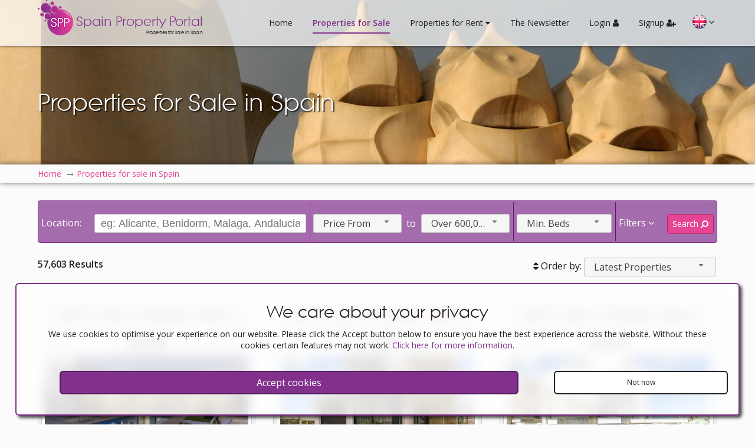

--- FILE ---
content_type: text/html; charset=UTF-8
request_url: https://www.spainpropertyportal.com/properties-for-sale-1133.html
body_size: 7001
content:
<!doctype html>
<html itemscope="" itemtype="http://schema.org/WebPage" lang="en">
<head>
<meta http-equiv="Content-Type" content="text/html; charset=utf-8" />
<meta http-equiv="Content-Language" content="en" />
<title>Properties for Sale in Spain | Spain Property Portal</title>
<meta name="keywords" content="villas for sale in spain, apartments for sale in spain, property for sale in spain" />
<meta name="description" content="Properties for Sale in Spain" />
<meta name="robots" content="index, follow"/>
<meta name="revisit-after" content="1 days"/>
<meta name="author" content="www.modsnetwebsitedesign.com"/>
<meta name="DC.Title" content="Properties for Sale in Spain"/>
<meta name="DC.Creator" content="http://www.modsnetwebsitedesign.com"/>
<meta property="fb:app_id" content="133166233415386" />
<meta property="og:locale" content="en_GB" />
<meta property="article:author" content="https://www.facebook.com/PropertyPortalSpain" />
<meta property="article:publisher" content="https://www.facebook.com/PropertyPortalSpain" />
<meta property="og:title" content="Properties for Sale in Spain | Spain Property Portal">
<meta property="og:description" content="Properties for Sale in Spain">
<meta name="og:title" content="Properties for Sale in Spain | Spain Property Portal">
<meta name="og:description" content="Properties for Sale in Spain">
		<meta name="og:image" content="https://www.spainpropertyportal.com/images/og/properties-for-sale.jpg">
<meta property="og:image:url" content="https://www.spainpropertyportal.com/images/og/properties-for-sale.jpg">
<meta property="og:image:secure_url" content="https://www.spainpropertyportal.com/images/og/properties-for-sale.jpg">
<meta property="og:image:type" content="image/jpeg" />
<meta property="og:image:width" content="1200" />
<meta property="og:type" content="article" />
<meta property="og:url" content="https://www.spainpropertyportal.com/properties-for-sale-1133.html">
<meta name="twitter:site" content="@SPropertyPortal" />
<meta name="twitter:domain" content="spainpropertyportal.com" />
<meta name="twitter:card" content="summary_large_image" />
<meta property="twitter:title" content="Properties for Sale in Spain | Spain Property Portal">
<meta property="twitter:description" content="Properties for Sale in Spain">
<meta property="twitter:image" content="">
<meta property="twitter:url" content="https://www.spainpropertyportal.com/properties-for-sale-1133.html">
	<link rel="canonical" href="https://www.spainpropertyportal.com/properties-for-sale-1133.html">
	<link rel="alternate" hreflang="es-es" href="https://www.spainpropertyportal.com/es/inmuebles-en-venta.html" />
			<link rel="alternate" hreflang="de-de" href="https://www.spainpropertyportal.com/de/immobilien-zum-verkauf.html" />
			<link rel="alternate" hreflang="fr-fr" href="https://www.spainpropertyportal.com/fr/proprietes-a-vendre.html" />
			<link rel="alternate" hreflang="nl-nl" href="https://www.spainpropertyportal.com/nl/woningen-te-koop.html" />
			<link rel="alternate" hreflang="da-da" href="https://www.spainpropertyportal.com/da/ejendomme-til-salg.html" />
			<link rel="alternate" hreflang="no-no" href="https://www.spainpropertyportal.com/no/eiendommer-til-salgs.html" />
			<link rel="alternate" hreflang="sv-sv" href="https://www.spainpropertyportal.com/sv/fastigheter-till-salu.html" />
			<link rel="alternate" hreflang="ru-ru" href="https://www.spainpropertyportal.com/ru/nedvizhimost-dlya-prodazhi.html" />
		<meta name="viewport" content="initial-scale=1.0, maximum-scale=1.0, user-scalable=no, width=device-width" />
<link rel="shortcut icon" type="image/x-icon"  href="https://www.spainpropertyportal.com/favicon.ico"/>
<link rel="icon" type="image/ico" href="https://www.spainpropertyportal.com/images/favicon.png" />
<link rel="apple-touch-icon" href="https://www.spainpropertyportal.com/images/favicon-60.png"> 
<link rel="apple-touch-icon" sizes="76x76" href="https://www.spainpropertyportal.com/images/favicon-76.png"> 
<link rel="apple-touch-icon" sizes="120x120" href="https://www.spainpropertyportal.com/images/favicon-120.png"> 
<link rel="apple-touch-icon" sizes="152x152" href="https://www.spainpropertyportal.com/images/favicon-152.png">  
<meta name="theme-color" content="#81308C" />
<script async src="https://www.googletagmanager.com/gtag/js?id=AW-11376928610"></script>
<script>
  window.dataLayer = window.dataLayer || [];
  function gtag(){dataLayer.push(arguments);}
  gtag('js', new Date());

  gtag('config', 'AW-11376928610');
</script>
<link type="text/css" href="https://www.spainpropertyportal.com/css/font-awesome.min.css" rel="stylesheet">
<link type="text/css" href="https://www.spainpropertyportal.com/css/jquery-ui.min.css" rel="stylesheet">
<link type="text/css" href="https://fonts.googleapis.com/css?family=Open+Sans:300,400,600" rel="stylesheet">
<link type="text/css" href="https://www.spainpropertyportal.com/css/stylesheet-v.3.030.css" rel="stylesheet" />
<script async src="https://pagead2.googlesyndication.com/pagead/js/adsbygoogle.js?client=ca-pub-3504085379000779" crossorigin="anonymous"></script>
<!-- DEDICATED -->
</head>

<body>
<header>
	<div class="container">
		<div id="logo">
			<a href="https://www.spainpropertyportal.com/">
				<img src="https://www.spainpropertyportal.com/images/logo.png" width="60" height="60" alt="Properties for Sale in Spain" title="Properties for Sale in Spain" />
				<span class="logoTitle">Spain Property Portal<span id="logoSpan">Properties for Sale in Spain</span></span>
				
			</a>
		</div>
		<nav>
			<a id="showMenu" class="showMenu menuCollapsed" ><span class="showMenuBox"><span class="showMenuContent"></span></span></a>
			<div id="mainMenu">
				<ul>
					<li><a href="https://www.spainpropertyportal.com/">Home</a></li>
					<li><a href="https://www.spainpropertyportal.com/properties-for-sale.html" class="selectedPage">Properties for Sale</a></li>
					<li><a id="rentalsMenu" class="dropDownMenu">Properties for Rent <i class="fa fa-caret-down" aria-hidden="true"></i></a>
						<ul id="rentalsMenuMenu" class="ddMenu">
							<li><a href="https://www.spainpropertyportal.com/properties-for-long-term-rent.html">Long Term Rentals</a></li>
							<li><a href="https://www.spainpropertyportal.com/properties-for-holiday-rental.html">Holiday Rentals</a></li>
						</ul>
					</li>
					<li><a href="https://www.spainpropertyportal.com/newsletters.html">The Newsletter</a></li>
										<li><a id="login">Login <i class="fa fa-user" aria-hidden="true"></i></a></li>
											<li><a id="signupMPop">Signup <i class="fa fa-user-plus" aria-hidden="true"></i></a></li>
											</ul>
				<div class="languages">
									<div class="languageHolder"><img class="enLang languageSelected" src="https://www.spainpropertyportal.com/images/flags.png" width="224" height="24" alt="English" title="English" /></div>
									<div class="moreLangs"><i class="fa fa-angle-down" aria-hidden="true"></i></div>
					<div class="languageMenu">
											<div class="languageHolder"><a href="https://www.spainpropertyportal.com/es/inmuebles-en-venta.html"><img class="esLang" src="https://www.spainpropertyportal.com/images/flags.png" width="224" height="24" alt="Español" title="Español" border="0" /></a></div>
												<div class="languageHolder"><a href="https://www.spainpropertyportal.com/de/immobilien-zum-verkauf.html"><img class="deLang" src="https://www.spainpropertyportal.com/images/flags.png" width="224" height="24" alt="Deutsch" title="Deutsch" border="0" /></a></div>
												<div class="languageHolder"><a href="https://www.spainpropertyportal.com/fr/proprietes-a-vendre.html"><img class="frLang" src="https://www.spainpropertyportal.com/images/flags.png" width="224" height="24" alt="Français" title="Français" border="0" /></a></div>
												<div class="languageHolder"><a href="https://www.spainpropertyportal.com/nl/woningen-te-koop.html"><img class="nlLang" src="https://www.spainpropertyportal.com/images/flags.png" width="224" height="24" alt="Nederlands" title="Nederlands" border="0" /></a></div>
												<div class="languageHolder"><a href="https://www.spainpropertyportal.com/da/ejendomme-til-salg.html"><img class="daLang" src="https://www.spainpropertyportal.com/images/flags.png" width="224" height="24" alt="Dansk" title="Dansk" border="0" /></a></div>
												<div class="languageHolder"><a href="https://www.spainpropertyportal.com/no/eiendommer-til-salgs.html"><img class="noLang" src="https://www.spainpropertyportal.com/images/flags.png" width="224" height="24" alt="Norsk" title="Norsk" border="0" /></a></div>
												<div class="languageHolder"><a href="https://www.spainpropertyportal.com/sv/fastigheter-till-salu.html"><img class="svLang" src="https://www.spainpropertyportal.com/images/flags.png" width="224" height="24" alt="Svenska" title="Svenska" border="0" /></a></div>
												<div class="languageHolder"><a href="https://www.spainpropertyportal.com/ru/nedvizhimost-dlya-prodazhi.html"><img class="ruLang" src="https://www.spainpropertyportal.com/images/flags.png" width="224" height="24" alt="Pусский" title="Pусский" border="0" /></a></div>
											</div>
									</div>
			</div>
		</nav>
	</div>
</header>
<div id="pageGalleryContainer">
	<div id="pageGallery">
			<img src="https://www.spainpropertyportal.com/images/pagesBG/la-pedrera-title.jpg" width="1920" height="480" alt="La Pedrera" title="La Pedrera" />
					
		<div id="pageGalleryOverlay">
			<div id="pageGalleryTitle">
				<h1>Properties for Sale in Spain</h1>
			</div>
		</div>
			</div>
</div>
<main>
	<main>
	<div id="pageBreadcrumb">
		<div class="container">
			<ol id="pagesBreadcrumb" itemscope itemtype="http://schema.org/BreadcrumbList">
				<li itemprop="itemListElement" itemscope itemtype="http://schema.org/ListItem"><a href="https://www.spainpropertyportal.com/" itemprop="item"><span itemprop="name">Home</span></a><meta itemprop="position" content="1" /></li>
							<li itemprop="itemListElement" itemscope itemtype="http://schema.org/ListItem"><a href="https://www.spainpropertyportal.com/properties-for-sale.html" itemprop="item"><span itemprop="name">Properties for sale in Spain</span></a><meta itemprop="position" content="2" /></li>
							</ol>
		</div>
	</div>
	<div class="container">
		<div id="searchContainer">
				<div id="searchFilterContainer">
				<div id="searchFilter">
					<form action="https://www.spainpropertyportal.com/properties-for-sale.html" id="searchFilterForm">
		<div id="locSearchBox" class="searchInput">
			<div class="searchFormTitle">Location:</div>
		<input type="text" id="locationSSearch" placeholder="eg: Alicante, Benidorm, Malaga, Andalucia, etc" value="">
		<div id="clearSearch">
			<i class="fa fa-times-circle" aria-hidden="true"></i>
		</div>
		<input type="hidden" id="searchTypeVal" value="for-sale" >
			</div>
	<div id="priceBox">
		<div class="searchSelect">
		<select name="priceMin">
			<option value="0" selected>Price From</option>
					<option value="25000">25,000€</option>
						<option value="50000">50,000€</option>
						<option value="75000">75,000€</option>
						<option value="100000">100,000€</option>
						<option value="125000">125,000€</option>
						<option value="150000">150,000€</option>
						<option value="175000">175,000€</option>
						<option value="200000">200,000€</option>
						<option value="225000">225,000€</option>
						<option value="250000">250,000€</option>
						<option value="275000">275,000€</option>
						<option value="300000">300,000€</option>
						<option value="325000">325,000€</option>
						<option value="350000">350,000€</option>
						<option value="375000">375,000€</option>
						<option value="400000">400,000€</option>
						<option value="425000">425,000€</option>
						<option value="450000">450,000€</option>
						<option value="475000">475,000€</option>
						<option value="500000">500,000€</option>
						<option value="525000">525,000€</option>
						<option value="550000">550,000€</option>
						<option value="575000">575,000€</option>
					</select>
		</div>
		<div class="searchSelectSpan">to</div>
		<div class="searchSelect">
			<select name="priceMax">
							<option value="25000">25,000€</option>
								<option value="50000">50,000€</option>
								<option value="75000">75,000€</option>
								<option value="100000">100,000€</option>
								<option value="125000">125,000€</option>
								<option value="150000">150,000€</option>
								<option value="175000">175,000€</option>
								<option value="200000">200,000€</option>
								<option value="225000">225,000€</option>
								<option value="250000">250,000€</option>
								<option value="275000">275,000€</option>
								<option value="300000">300,000€</option>
								<option value="325000">325,000€</option>
								<option value="350000">350,000€</option>
								<option value="375000">375,000€</option>
								<option value="400000">400,000€</option>
								<option value="425000">425,000€</option>
								<option value="450000">450,000€</option>
								<option value="475000">475,000€</option>
								<option value="500000">500,000€</option>
								<option value="525000">525,000€</option>
								<option value="550000">550,000€</option>
								<option value="575000">575,000€</option>
								<option value="600000">600,000€</option>
								<option value="60000000" selected>Over 600,000€</option>
				<option value="600000000">Price To</option>
			</select>
		</div>
	</div>
	<div id="bedsBox">
		<div class="searchSelect">
			<select name="minBeds">
				<option value="0" selected>Min. Beds</option>
							<option value="1">1</option>
								<option value="2">2</option>
								<option value="3">3</option>
								<option value="4">4</option>
								<option value="5">5</option>
								<option value="6">6</option>
								<option value="7">7</option>
								<option value="8">8</option>
								<option value="9">9</option>
								<option value="10">10</option>
							</select>
		</div>
	</div>
	<div id="searchButtons">
		<a id="showFilters">Filters <i class="fa fa-angle-down" aria-hidden="true"></i></a>
		<a id="filterSearch" class="searchButton buttonR buttonW">Search <i class="fa fa-search fa-flip-horizontal" aria-hidden="true"></i></a>
	</div>
	<div id="searchFilters">
		<div class="searchFilterThird">
			<h3>Property Details</h3>
			<div class="searchSelect">
				<select name="minBaths">
					<option value="" selected>Min. Baths</option>
									<option value="1">1</option>
										<option value="2">2</option>
										<option value="3">3</option>
										<option value="4">4</option>
										<option value="5">5</option>
										<option value="6">6</option>
										<option value="7">7</option>
										<option value="8">8</option>
										<option value="9">9</option>
										<option value="10">10</option>
									</select>
			</div>
			<div class="searchSelect">
				<select name="pool">
					<option value="" selected>Pool</option>
					<option value="1">Yes</option>
					<option value="0">No</option>
				</select>
			</div>
		</div>
			<div class="searchFilterThird">
			<h3>Property Types</h3>
			<div class="searchTypeCheck searchPropTypes">
							<label for="propType4" class="searchFormLabel">Apartment					<input type="checkbox" name="propertyType[]" class="propertyTypeSearch" id="propType4" value="apartment"  />
					<span class="checkMark">&nbsp;</span>
				</label>
								<label for="propType7" class="searchFormLabel">Cave House					<input type="checkbox" name="propertyType[]" class="propertyTypeSearch" id="propType7" value="cave-house"  />
					<span class="checkMark">&nbsp;</span>
				</label>
								<label for="propType8" class="searchFormLabel">Commercial Property					<input type="checkbox" name="propertyType[]" class="propertyTypeSearch" id="propType8" value="commercial-property"  />
					<span class="checkMark">&nbsp;</span>
				</label>
								<label for="propType5" class="searchFormLabel">Country House					<input type="checkbox" name="propertyType[]" class="propertyTypeSearch" id="propType5" value="country-house"  />
					<span class="checkMark">&nbsp;</span>
				</label>
								<label for="propType2" class="searchFormLabel">Duplex					<input type="checkbox" name="propertyType[]" class="propertyTypeSearch" id="propType2" value="duplex"  />
					<span class="checkMark">&nbsp;</span>
				</label>
								<label for="propType6" class="searchFormLabel">Land					<input type="checkbox" name="propertyType[]" class="propertyTypeSearch" id="propType6" value="land"  />
					<span class="checkMark">&nbsp;</span>
				</label>
								<label for="propType9" class="searchFormLabel">Other					<input type="checkbox" name="propertyType[]" class="propertyTypeSearch" id="propType9" value="other"  />
					<span class="checkMark">&nbsp;</span>
				</label>
								<label for="propType1" class="searchFormLabel">Townhouse					<input type="checkbox" name="propertyType[]" class="propertyTypeSearch" id="propType1" value="townhouse"  />
					<span class="checkMark">&nbsp;</span>
				</label>
								<label for="propType3" class="searchFormLabel">Villa					<input type="checkbox" name="propertyType[]" class="propertyTypeSearch" id="propType3" value="villa"  />
					<span class="checkMark">&nbsp;</span>
				</label>
							</div>
		</div>
				<div class="searchFilterThird">
			<h3>Property Extras</h3>
			<div class="searchTypeCheck">
				<label for="propReduced" class="searchFormLabel">Properties Reduced in Price					<input type="checkbox" name="reducedProperty" id="propReduced" value="true" />
					<span class="checkMark">&nbsp;</span>
				</label>
				
				<label for="propFeatured" class="searchFormLabel">Featured Properties					<input type="checkbox" name="featuredProperty" id="propFeatured" value="true" />
					<span class="checkMark">&nbsp;</span>
				</label>

				<label for="propVideoTour" class="searchFormLabel">Properties with a Video Tour					<input type="checkbox" name="videoTour" id="propVideoTour" value="true" />
					<span class="checkMark">&nbsp;</span>
				</label>

				<label for="propVirtualTour" class="searchFormLabel">Properties with a Virtual Tour					<input type="checkbox" name="virtualTour" id="propVirtualTour" value="true" />
					<span class="checkMark">&nbsp;</span>
				</label>
			</div>
		</div>
	</div>
</form>					<a id="closeFilter"><i class="fa fa-times" aria-hidden="true"></i></a>
				</div>
			</div>
			<a id="showFilter">Filters</a>
			<div id="searchResults">
				<div class="sortResults">
					<span id="resultsCount">57,603 Results</span>
								<i class="fa fa-sort" aria-hidden="true"></i> Order by: 
					<select name="sortSelect" id="sortSelect">
						<option value="https://www.spainpropertyportal.com/properties-for-sale.html?sortBy=priceLowHi" data-class="priceASC">Price Ascending</option>
						<option value="https://www.spainpropertyportal.com/properties-for-sale.html?sortBy=priceHiLow" data-class="priceDESC">Price Descending</option>
						<option value="https://www.spainpropertyportal.com/properties-for-sale.html?" selected data-class="dateASC">Latest Properties</option>
						<option value="https://www.spainpropertyportal.com/properties-for-sale.html?sortBy=oldest" data-class="dateDESC">Oldest Properties</option>
						<option value="https://www.spainpropertyportal.com/properties-for-sale.html?sortBy=featured" data-class="featDESC">Featured Properties</option>
					</select>
								</div>
				<div id="propList">
														<div class="searchPropContainer">
						<div class="searchPropContainerB">
							<div class="searchPropTitleContainer">
								<div class="searchPropTitle">
									<h2><a href="https://www.spainpropertyportal.com/view-property/782325-villa-for-sale-in-calasparra.html">Villa for sale in Calasparra, Murcia</a></h2>
																	</div>
														</div>
							<div class="searchPropPrice">349,000€</div>
							<div class="searchPropPhotoContainer">
								<div class="searchPropPhoto">
									<a href="https://www.spainpropertyportal.com/view-property/782325-villa-for-sale-in-calasparra.html"><img src="https://www.spainpropertyportal.com/images/propertyImages/azul-villa-/782325-villa-for-sale-in-calasparra/782325-villa-for-sale-in-calasparra-1.jpg" width="800" height="533" alt="Villa for sale in Calasparra, Murcia" title="Villa for sale in Calasparra, Murcia" class="pImage" /></a>
									<div class="searchPropPhotoC" title="20 Photos"><i class="fa fa-camera" aria-hidden="true"></i> 20</div>
								</div>
															</div>
							<ul class="propSearchSpecs">
								<li><i class="fa fa-bed" aria-hidden="true" title="bedrooms"></i> 3</li>
								<li><i class="fa fa-bath" aria-hidden="true" title="bathrooms"></i> 2</li>
															<li>Pool</li>
																<li><i class="fa fa-home" aria-hidden="true" title="Build size"></i> 117m&sup2;</li>
																<li><i class="fa fa-arrows" aria-hidden="true" title="Plot size"></i> 545m&sup2;</li>
															</ul>
							<div class="searchPropButtons">
															<a class="savePropertyD listButton buttonW buttonL"><i class="fa fa-heart-o" aria-hidden="true"></i> Save</a>
																<a class="listButton buttonB buttonR" href="https://www.spainpropertyportal.com/view-property/782325-villa-for-sale-in-calasparra.html">View <i class="fa fa-eye" aria-hidden="true"></i></a>
							</div>
						</div>
					</div>
										<div class="searchPropContainer">
						<div class="searchPropContainerB">
							<div class="searchPropTitleContainer">
								<div class="searchPropTitle">
									<h2><a href="https://www.spainpropertyportal.com/view-property/782326-villa-for-sale-in-cartagena.html">Villa for sale in Cartagena, Murcia</a></h2>
																	</div>
														</div>
							<div class="searchPropPrice">575,000€</div>
							<div class="searchPropPhotoContainer">
								<div class="searchPropPhoto">
									<a href="https://www.spainpropertyportal.com/view-property/782326-villa-for-sale-in-cartagena.html"><img src="https://www.spainpropertyportal.com/images/propertyImages/azul-villa-/782326-villa-for-sale-in-cartagena/782326-villa-for-sale-in-cartagena-1.jpg" width="800" height="1207" alt="Villa for sale in Cartagena, Murcia" title="Villa for sale in Cartagena, Murcia" class="lImage" /></a>
									<div class="searchPropPhotoC" title="20 Photos"><i class="fa fa-camera" aria-hidden="true"></i> 20</div>
								</div>
															</div>
							<ul class="propSearchSpecs">
								<li><i class="fa fa-bed" aria-hidden="true" title="bedrooms"></i> 4</li>
								<li><i class="fa fa-bath" aria-hidden="true" title="bathrooms"></i> 3</li>
															<li>Pool</li>
																<li><i class="fa fa-home" aria-hidden="true" title="Build size"></i> 178m&sup2;</li>
																<li><i class="fa fa-arrows" aria-hidden="true" title="Plot size"></i> 614m&sup2;</li>
															</ul>
							<div class="searchPropButtons">
															<a class="savePropertyD listButton buttonW buttonL"><i class="fa fa-heart-o" aria-hidden="true"></i> Save</a>
																<a class="listButton buttonB buttonR" href="https://www.spainpropertyportal.com/view-property/782326-villa-for-sale-in-cartagena.html">View <i class="fa fa-eye" aria-hidden="true"></i></a>
							</div>
						</div>
					</div>
										<div class="searchPropContainer">
						<div class="searchPropContainerB">
							<div class="searchPropTitleContainer">
								<div class="searchPropTitle">
									<h2><a href="https://www.spainpropertyportal.com/view-property/782327-villa-for-sale-in-cartagena.html">Villa for sale in Cartagena, Murcia</a></h2>
																	</div>
														</div>
							<div class="searchPropPrice">489,000€</div>
							<div class="searchPropPhotoContainer">
								<div class="searchPropPhoto">
									<a href="https://www.spainpropertyportal.com/view-property/782327-villa-for-sale-in-cartagena.html"><img src="https://www.spainpropertyportal.com/images/propertyImages/azul-villa-/782327-villa-for-sale-in-cartagena/782327-villa-for-sale-in-cartagena-1.jpg" width="800" height="530" alt="Villa for sale in Cartagena, Murcia" title="Villa for sale in Cartagena, Murcia" class="pImage" /></a>
									<div class="searchPropPhotoC" title="20 Photos"><i class="fa fa-camera" aria-hidden="true"></i> 20</div>
								</div>
															</div>
							<ul class="propSearchSpecs">
								<li><i class="fa fa-bed" aria-hidden="true" title="bedrooms"></i> 3</li>
								<li><i class="fa fa-bath" aria-hidden="true" title="bathrooms"></i> 2</li>
															<li>Pool</li>
																<li><i class="fa fa-home" aria-hidden="true" title="Build size"></i> 126m&sup2;</li>
																<li><i class="fa fa-arrows" aria-hidden="true" title="Plot size"></i> 450m&sup2;</li>
															</ul>
							<div class="searchPropButtons">
															<a class="savePropertyD listButton buttonW buttonL"><i class="fa fa-heart-o" aria-hidden="true"></i> Save</a>
																<a class="listButton buttonB buttonR" href="https://www.spainpropertyportal.com/view-property/782327-villa-for-sale-in-cartagena.html">View <i class="fa fa-eye" aria-hidden="true"></i></a>
							</div>
						</div>
					</div>
										<div class="searchPropContainer">
						<div class="searchPropContainerB">
							<div class="searchPropTitleContainer">
								<div class="searchPropTitle">
									<h2><a href="https://www.spainpropertyportal.com/view-property/782329-villa-for-sale-in-orihuela-costa.html">Villa for sale in Orihuela Costa, Alicante</a></h2>
																	</div>
														</div>
							<div class="searchPropPrice">995,000€</div>
							<div class="searchPropPhotoContainer">
								<div class="searchPropPhoto">
									<a href="https://www.spainpropertyportal.com/view-property/782329-villa-for-sale-in-orihuela-costa.html"><img src="https://www.spainpropertyportal.com/images/propertyImages/azul-villa-/782329-villa-for-sale-in-orihuela-costa/782329-villa-for-sale-in-orihuela-costa-1.jpg" width="800" height="1207" alt="Villa for sale in Orihuela Costa, Alicante" title="Villa for sale in Orihuela Costa, Alicante" class="lImage" /></a>
									<div class="searchPropPhotoC" title="20 Photos"><i class="fa fa-camera" aria-hidden="true"></i> 20</div>
								</div>
															</div>
							<ul class="propSearchSpecs">
								<li><i class="fa fa-bed" aria-hidden="true" title="bedrooms"></i> 4</li>
								<li><i class="fa fa-bath" aria-hidden="true" title="bathrooms"></i> 2</li>
															<li>Pool</li>
																<li><i class="fa fa-home" aria-hidden="true" title="Build size"></i> 157m&sup2;</li>
																<li><i class="fa fa-arrows" aria-hidden="true" title="Plot size"></i> 500m&sup2;</li>
															</ul>
							<div class="searchPropButtons">
															<a class="savePropertyD listButton buttonW buttonL"><i class="fa fa-heart-o" aria-hidden="true"></i> Save</a>
																<a class="listButton buttonB buttonR" href="https://www.spainpropertyportal.com/view-property/782329-villa-for-sale-in-orihuela-costa.html">View <i class="fa fa-eye" aria-hidden="true"></i></a>
							</div>
						</div>
					</div>
										<div class="searchPropContainer">
						<div class="searchPropContainerB">
							<div class="searchPropTitleContainer">
								<div class="searchPropTitle">
									<h2><a href="https://www.spainpropertyportal.com/view-property/782330-villa-for-sale-in-orihuela-costa.html">Villa for sale in Orihuela Costa, Alicante</a></h2>
																	</div>
														</div>
							<div class="searchPropPrice">1,195,000€</div>
							<div class="searchPropPhotoContainer">
								<div class="searchPropPhoto">
									<a href="https://www.spainpropertyportal.com/view-property/782330-villa-for-sale-in-orihuela-costa.html"><img src="https://www.spainpropertyportal.com/images/propertyImages/azul-villa-/782330-villa-for-sale-in-orihuela-costa/782330-villa-for-sale-in-orihuela-costa-1.jpg" width="800" height="535" alt="Villa for sale in Orihuela Costa, Alicante" title="Villa for sale in Orihuela Costa, Alicante" class="pImage" /></a>
									<div class="searchPropPhotoC" title="20 Photos"><i class="fa fa-camera" aria-hidden="true"></i> 20</div>
								</div>
															</div>
							<ul class="propSearchSpecs">
								<li><i class="fa fa-bed" aria-hidden="true" title="bedrooms"></i> 3</li>
								<li><i class="fa fa-bath" aria-hidden="true" title="bathrooms"></i> 2</li>
															<li>Pool</li>
																<li><i class="fa fa-home" aria-hidden="true" title="Build size"></i> 193m&sup2;</li>
																<li><i class="fa fa-arrows" aria-hidden="true" title="Plot size"></i> 500m&sup2;</li>
															</ul>
							<div class="searchPropButtons">
															<a class="savePropertyD listButton buttonW buttonL"><i class="fa fa-heart-o" aria-hidden="true"></i> Save</a>
																<a class="listButton buttonB buttonR" href="https://www.spainpropertyportal.com/view-property/782330-villa-for-sale-in-orihuela-costa.html">View <i class="fa fa-eye" aria-hidden="true"></i></a>
							</div>
						</div>
					</div>
										<div class="searchPropContainer">
						<div class="searchPropContainerB">
							<div class="searchPropTitleContainer">
								<div class="searchPropTitle">
									<h2><a href="https://www.spainpropertyportal.com/view-property/782331-villa-for-sale-in-orihuela-costa.html">Villa for sale in Orihuela Costa, Alicante</a></h2>
																	</div>
														</div>
							<div class="searchPropPrice">1,195,000€</div>
							<div class="searchPropPhotoContainer">
								<div class="searchPropPhoto">
									<a href="https://www.spainpropertyportal.com/view-property/782331-villa-for-sale-in-orihuela-costa.html"><img src="https://www.spainpropertyportal.com/images/propertyImages/azul-villa-/782331-villa-for-sale-in-orihuela-costa/782331-villa-for-sale-in-orihuela-costa-1.jpg" width="800" height="530" alt="Villa for sale in Orihuela Costa, Alicante" title="Villa for sale in Orihuela Costa, Alicante" class="pImage" /></a>
									<div class="searchPropPhotoC" title="20 Photos"><i class="fa fa-camera" aria-hidden="true"></i> 20</div>
								</div>
															</div>
							<ul class="propSearchSpecs">
								<li><i class="fa fa-bed" aria-hidden="true" title="bedrooms"></i> 4</li>
								<li><i class="fa fa-bath" aria-hidden="true" title="bathrooms"></i> 2</li>
															<li>Pool</li>
																<li><i class="fa fa-home" aria-hidden="true" title="Build size"></i> 196m&sup2;</li>
																<li><i class="fa fa-arrows" aria-hidden="true" title="Plot size"></i> 500m&sup2;</li>
															</ul>
							<div class="searchPropButtons">
															<a class="savePropertyD listButton buttonW buttonL"><i class="fa fa-heart-o" aria-hidden="true"></i> Save</a>
																<a class="listButton buttonB buttonR" href="https://www.spainpropertyportal.com/view-property/782331-villa-for-sale-in-orihuela-costa.html">View <i class="fa fa-eye" aria-hidden="true"></i></a>
							</div>
						</div>
					</div>
										<div class="searchPropContainer">
						<div class="searchPropContainerB">
							<div class="searchPropTitleContainer">
								<div class="searchPropTitle">
									<h2><a href="https://www.spainpropertyportal.com/view-property/782332-villa-for-sale-in-polop.html">Villa for sale in Polop, Alicante</a></h2>
																	</div>
														</div>
							<div class="searchPropPrice">500,000€</div>
							<div class="searchPropPhotoContainer">
								<div class="searchPropPhoto">
									<a href="https://www.spainpropertyportal.com/view-property/782332-villa-for-sale-in-polop.html"><img src="https://www.spainpropertyportal.com/images/propertyImages/azul-villa-/782332-villa-for-sale-in-polop/782332-villa-for-sale-in-polop-1.jpg" width="800" height="546" alt="Villa for sale in Polop, Alicante" title="Villa for sale in Polop, Alicante" class="pImage" /></a>
									<div class="searchPropPhotoC" title="17 Photos"><i class="fa fa-camera" aria-hidden="true"></i> 17</div>
								</div>
															</div>
							<ul class="propSearchSpecs">
								<li><i class="fa fa-bed" aria-hidden="true" title="bedrooms"></i> 3</li>
								<li><i class="fa fa-bath" aria-hidden="true" title="bathrooms"></i> 2</li>
															<li>Pool</li>
																<li><i class="fa fa-home" aria-hidden="true" title="Build size"></i> 100m&sup2;</li>
																<li><i class="fa fa-arrows" aria-hidden="true" title="Plot size"></i> 400m&sup2;</li>
															</ul>
							<div class="searchPropButtons">
															<a class="savePropertyD listButton buttonW buttonL"><i class="fa fa-heart-o" aria-hidden="true"></i> Save</a>
																<a class="listButton buttonB buttonR" href="https://www.spainpropertyportal.com/view-property/782332-villa-for-sale-in-polop.html">View <i class="fa fa-eye" aria-hidden="true"></i></a>
							</div>
						</div>
					</div>
										<div class="searchPropContainer">
						<div class="searchPropContainerB">
							<div class="searchPropTitleContainer">
								<div class="searchPropTitle">
									<h2><a href="https://www.spainpropertyportal.com/view-property/782333-villa-for-sale-in-polop.html">Villa for sale in Polop, Alicante</a></h2>
																	</div>
														</div>
							<div class="searchPropPrice">620,000€</div>
							<div class="searchPropPhotoContainer">
								<div class="searchPropPhoto">
									<a href="https://www.spainpropertyportal.com/view-property/782333-villa-for-sale-in-polop.html"><img src="https://www.spainpropertyportal.com/images/propertyImages/azul-villa-/782333-villa-for-sale-in-polop/782333-villa-for-sale-in-polop-1.jpg" width="800" height="533" alt="Villa for sale in Polop, Alicante" title="Villa for sale in Polop, Alicante" class="pImage" /></a>
									<div class="searchPropPhotoC" title="20 Photos"><i class="fa fa-camera" aria-hidden="true"></i> 20</div>
								</div>
															</div>
							<ul class="propSearchSpecs">
								<li><i class="fa fa-bed" aria-hidden="true" title="bedrooms"></i> 3</li>
								<li><i class="fa fa-bath" aria-hidden="true" title="bathrooms"></i> 2</li>
															<li>Pool</li>
																<li><i class="fa fa-home" aria-hidden="true" title="Build size"></i> 120m&sup2;</li>
																<li><i class="fa fa-arrows" aria-hidden="true" title="Plot size"></i> 420m&sup2;</li>
															</ul>
							<div class="searchPropButtons">
															<a class="savePropertyD listButton buttonW buttonL"><i class="fa fa-heart-o" aria-hidden="true"></i> Save</a>
																<a class="listButton buttonB buttonR" href="https://www.spainpropertyportal.com/view-property/782333-villa-for-sale-in-polop.html">View <i class="fa fa-eye" aria-hidden="true"></i></a>
							</div>
						</div>
					</div>
										<div class="searchPropContainer">
						<div class="searchPropContainerB">
							<div class="searchPropTitleContainer">
								<div class="searchPropTitle">
									<h2><a href="https://www.spainpropertyportal.com/view-property/782334-villa-for-sale-in-polop.html">Villa for sale in Polop, Alicante</a></h2>
																	</div>
														</div>
							<div class="searchPropPrice">720,000€</div>
							<div class="searchPropPhotoContainer">
								<div class="searchPropPhoto">
									<a href="https://www.spainpropertyportal.com/view-property/782334-villa-for-sale-in-polop.html"><img src="https://www.spainpropertyportal.com/images/propertyImages/azul-villa-/782334-villa-for-sale-in-polop/782334-villa-for-sale-in-polop-1.jpg" width="800" height="600" alt="Villa for sale in Polop, Alicante" title="Villa for sale in Polop, Alicante" class="pImage" /></a>
									<div class="searchPropPhotoC" title="12 Photos"><i class="fa fa-camera" aria-hidden="true"></i> 12</div>
								</div>
															</div>
							<ul class="propSearchSpecs">
								<li><i class="fa fa-bed" aria-hidden="true" title="bedrooms"></i> 3</li>
								<li><i class="fa fa-bath" aria-hidden="true" title="bathrooms"></i> 3</li>
															<li>Pool</li>
																<li><i class="fa fa-home" aria-hidden="true" title="Build size"></i> 150m&sup2;</li>
																<li><i class="fa fa-arrows" aria-hidden="true" title="Plot size"></i> 480m&sup2;</li>
															</ul>
							<div class="searchPropButtons">
															<a class="savePropertyD listButton buttonW buttonL"><i class="fa fa-heart-o" aria-hidden="true"></i> Save</a>
																<a class="listButton buttonB buttonR" href="https://www.spainpropertyportal.com/view-property/782334-villa-for-sale-in-polop.html">View <i class="fa fa-eye" aria-hidden="true"></i></a>
							</div>
						</div>
					</div>
										<div class="searchPropContainer">
						<div class="searchPropContainerB">
							<div class="searchPropTitleContainer">
								<div class="searchPropTitle">
									<h2><a href="https://www.spainpropertyportal.com/view-property/782337-villa-for-sale-in-ciudad-quesada.html">Villa for sale in Ciudad Quesada, Alicante</a></h2>
																	</div>
														</div>
							<div class="searchPropPrice">598,000€</div>
							<div class="searchPropPhotoContainer">
								<div class="searchPropPhoto">
									<a href="https://www.spainpropertyportal.com/view-property/782337-villa-for-sale-in-ciudad-quesada.html"><img src="https://www.spainpropertyportal.com/images/propertyImages/azul-villa-/782337-villa-for-sale-in-ciudad-quesada/782337-villa-for-sale-in-ciudad-quesada-1.jpg" width="800" height="533" alt="Villa for sale in Ciudad Quesada, Alicante" title="Villa for sale in Ciudad Quesada, Alicante" class="pImage" /></a>
									<div class="searchPropPhotoC" title="20 Photos"><i class="fa fa-camera" aria-hidden="true"></i> 20</div>
								</div>
															</div>
							<ul class="propSearchSpecs">
								<li><i class="fa fa-bed" aria-hidden="true" title="bedrooms"></i> 3</li>
								<li><i class="fa fa-bath" aria-hidden="true" title="bathrooms"></i> 2</li>
															<li>Pool</li>
																<li><i class="fa fa-home" aria-hidden="true" title="Build size"></i> 433m&sup2;</li>
																<li><i class="fa fa-arrows" aria-hidden="true" title="Plot size"></i> 274m&sup2;</li>
															</ul>
							<div class="searchPropButtons">
															<a class="savePropertyD listButton buttonW buttonL"><i class="fa fa-heart-o" aria-hidden="true"></i> Save</a>
																<a class="listButton buttonB buttonR" href="https://www.spainpropertyportal.com/view-property/782337-villa-for-sale-in-ciudad-quesada.html">View <i class="fa fa-eye" aria-hidden="true"></i></a>
							</div>
						</div>
					</div>
										<div class="searchPropContainer">
						<div class="searchPropContainerB">
							<div class="searchPropTitleContainer">
								<div class="searchPropTitle">
									<h2><a href="https://www.spainpropertyportal.com/view-property/782341-apartment-for-sale-in-denia.html">Apartment for sale in Denia, Alicante</a></h2>
																	</div>
														</div>
							<div class="searchPropPrice">355,000€</div>
							<div class="searchPropPhotoContainer">
								<div class="searchPropPhoto">
									<a href="https://www.spainpropertyportal.com/view-property/782341-apartment-for-sale-in-denia.html"><img src="https://www.spainpropertyportal.com/images/propertyImages/azul-villa-/782341-apartment-for-sale-in-denia/782341-apartment-for-sale-in-denia-1.jpg" width="800" height="450" alt="Apartment for sale in Denia, Alicante" title="Apartment for sale in Denia, Alicante" class="pImage" /></a>
									<div class="searchPropPhotoC" title="20 Photos"><i class="fa fa-camera" aria-hidden="true"></i> 20</div>
								</div>
															</div>
							<ul class="propSearchSpecs">
								<li><i class="fa fa-bed" aria-hidden="true" title="bedrooms"></i> 2</li>
								<li><i class="fa fa-bath" aria-hidden="true" title="bathrooms"></i> 2</li>
															<li>Pool</li>
																<li><i class="fa fa-home" aria-hidden="true" title="Build size"></i> 80m&sup2;</li>
															</ul>
							<div class="searchPropButtons">
															<a class="savePropertyD listButton buttonW buttonL"><i class="fa fa-heart-o" aria-hidden="true"></i> Save</a>
																<a class="listButton buttonB buttonR" href="https://www.spainpropertyportal.com/view-property/782341-apartment-for-sale-in-denia.html">View <i class="fa fa-eye" aria-hidden="true"></i></a>
							</div>
						</div>
					</div>
										<div class="searchPropContainer">
						<div class="searchPropContainerB">
							<div class="searchPropTitleContainer">
								<div class="searchPropTitle">
									<h2><a href="https://www.spainpropertyportal.com/view-property/782342-apartment-for-sale-in-denia.html">Apartment for sale in Denia, Alicante</a></h2>
																	</div>
														</div>
							<div class="searchPropPrice">465,000€</div>
							<div class="searchPropPhotoContainer">
								<div class="searchPropPhoto">
									<a href="https://www.spainpropertyportal.com/view-property/782342-apartment-for-sale-in-denia.html"><img src="https://www.spainpropertyportal.com/images/propertyImages/azul-villa-/782342-apartment-for-sale-in-denia/782342-apartment-for-sale-in-denia-1.jpg" width="800" height="450" alt="Apartment for sale in Denia, Alicante" title="Apartment for sale in Denia, Alicante" class="pImage" /></a>
									<div class="searchPropPhotoC" title="20 Photos"><i class="fa fa-camera" aria-hidden="true"></i> 20</div>
								</div>
															</div>
							<ul class="propSearchSpecs">
								<li><i class="fa fa-bed" aria-hidden="true" title="bedrooms"></i> 3</li>
								<li><i class="fa fa-bath" aria-hidden="true" title="bathrooms"></i> 2</li>
															<li>Pool</li>
																<li><i class="fa fa-home" aria-hidden="true" title="Build size"></i> 95m&sup2;</li>
															</ul>
							<div class="searchPropButtons">
															<a class="savePropertyD listButton buttonW buttonL"><i class="fa fa-heart-o" aria-hidden="true"></i> Save</a>
																<a class="listButton buttonB buttonR" href="https://www.spainpropertyportal.com/view-property/782342-apartment-for-sale-in-denia.html">View <i class="fa fa-eye" aria-hidden="true"></i></a>
							</div>
						</div>
					</div>
										<div class="pagination">
						<div class="pageNumbers">
							<a href="https://www.spainpropertyportal.com/properties-for-sale-1132.html" class="prevLink"><i class="fa fa-long-arrow-left" aria-hidden="true"></i> Previous<span class="priceBand"></span></a><a href="https://www.spainpropertyportal.com/properties-for-sale-1.html" class="mobileSplitRight">1<span class="priceBand"></span></a><a href="https://www.spainpropertyportal.com/properties-for-sale-1.html" class="pageSplitRight">1<span class="priceBand"></span></a><a href="https://www.spainpropertyportal.com/properties-for-sale-1129.html" class="fullPage">1,129<span class="priceBand"></span></a><a href="https://www.spainpropertyportal.com/properties-for-sale-1130.html" class="fullPage">1,130<span class="priceBand"></span></a><a href="https://www.spainpropertyportal.com/properties-for-sale-1131.html" class="fullPage">1,131<span class="priceBand"></span></a><a href="https://www.spainpropertyportal.com/properties-for-sale-1132.html" class="mobilePage">1,132<span class="priceBand"></span></a><a href="https://www.spainpropertyportal.com/properties-for-sale-1132.html" class="fullPage">1,132<span class="priceBand"></span></a><span class="currentPage">1,133</span><span class="priceBandCurrent"></span><a href="https://www.spainpropertyportal.com/properties-for-sale-1134.html" class="mobilePage">1,134<span class="priceBand"></span></a><a href="https://www.spainpropertyportal.com/properties-for-sale-1134.html" class="fullPage">1,134<span class="priceBand"></span></a><a href="https://www.spainpropertyportal.com/properties-for-sale-1135.html" class="fullPage">1,135<span class="priceBand"></span></a><a href="https://www.spainpropertyportal.com/properties-for-sale-1136.html" class="fullPage">1,136<span class="priceBand"></span></a><a href="https://www.spainpropertyportal.com/properties-for-sale-1137.html" class="fullPage">1,137<span class="priceBand"></span></a><a href="https://www.spainpropertyportal.com/properties-for-sale-4801.html" class="mobileSplitLeft">4,801<span class="priceBand"></span></a><a href="https://www.spainpropertyportal.com/properties-for-sale-4801.html" class="pageSplitLeft">4,801<span class="priceBand"></span></a><a href="https://www.spainpropertyportal.com/properties-for-sale-1134.html" class="nextLink">Next <i class="fa fa-long-arrow-right" aria-hidden="true"></i><span class="priceBand"></span></a>						</div>
					</div>
										&nbsp;
				</div>
			</div>
		</div>
		<div id="searchLoadingBG">
			<img src="https://www.spainpropertyportal.com/images/searchLoading.gif" alt="Searching Please Wait..." title="Searching Please Wait..." width="128" height="128" border="0">
		</div>
	</div>
</main>
	
	<div class="threeBoxes mainContent">
		<div class="container">
			<h2>Spanish Property News & Updates by Spain Property Portal.com</h2>
			<div class="boxRow noFlex">
			
			<div class="threeBox">
				<div class="blogBox">
					<div class="blogBoxImg blogBoxImgL">
						<a href="https://www.spainpropertyportal.com/blog/navigating-property-purchase-tax-in-spain-tips-for-smart-savings"><img src="https://www.spainpropertyportal.com/blog/wp-content/uploads/2023/12/property-tax-in-spain.jpeg" width="760" height="380" title="Navigating Property Purchase Tax in Spain: Tips for Smart Savings" alt="Navigating Property Purchase Tax in Spain: Tips for Smart Savings"></a>
						<div class="blogBoxTitle">
							<h3><a href="https://www.spainpropertyportal.com/blog/navigating-property-purchase-tax-in-spain-tips-for-smart-savings">Navigating Property Purchase Tax in Spain: Tips for Smart Savings</a></h3>
						</div>
					</div>
					<div class="blogBoxT">
						<p>In Spain, two primary taxes are associated with property purchases: IVA (Value Added Tax) and ITP (Property Transfer Tax). IVA, typically applicable to new constructions, stands at 10% of the property's value. On the other hand, ITP, levied on resale properties, varies between regions but generally ranges from 6% to 10%.</p>
					</div>
					<a class="listButton buttonB buttonR" href="https://www.spainpropertyportal.com/blog/navigating-property-purchase-tax-in-spain-tips-for-smart-savings">Read More</a>
				</div>
			</div>
			<div class="threeBox">
				<div class="blogBox">
					<div class="blogBoxImg blogBoxImgL">
						<a href="https://www.spainpropertyportal.com/blog/spain-property-portal-for-professional-estate-agents"><img src="https://www.spainpropertyportal.com/blog/wp-content/uploads/2023/12/WhatsApp-Image-2021-08-09-at-12.55.47.jpeg" width="1400" height="770" title="Spain Property Portal for Professional Estate Agents" alt="Spain Property Portal for Professional Estate Agents"></a>
						<div class="blogBoxTitle">
							<h3><a href="https://www.spainpropertyportal.com/blog/spain-property-portal-for-professional-estate-agents">Spain Property Portal for Professional Estate Agents</a></h3>
						</div>
					</div>
					<div class="blogBoxT">
						<p>Spain Property Portal is an online platform that has revolutionized the way people buy and sell real estate in Spain.</p>
					</div>
					<a class="listButton buttonB buttonR" href="https://www.spainpropertyportal.com/blog/spain-property-portal-for-professional-estate-agents">Read More</a>
				</div>
			</div>
			<div class="threeBox">
				<div class="blogBox">
					<div class="blogBoxImg blogBoxImgP">
						<a href="https://www.spainpropertyportal.com/blog/securing-a-home-in-the-sun-navigating-mortgages-in-spain"><img src="https://www.spainpropertyportal.com/blog/wp-content/uploads/2023/11/mortgages-in-spain.jpg" width="565" height="377" title="Securing a Home in the Sun: Navigating Mortgages in Spain" alt="Securing a Home in the Sun: Navigating Mortgages in Spain"></a>
						<div class="blogBoxTitle">
							<h3><a href="https://www.spainpropertyportal.com/blog/securing-a-home-in-the-sun-navigating-mortgages-in-spain">Securing a Home in the Sun: Navigating Mortgages in Spain</a></h3>
						</div>
					</div>
					<div class="blogBoxT">
						<p>In Spain, mortgages, known as "hipotecas," are common, and the market has seen significant growth and evolution.</p>
					</div>
					<a class="listButton buttonB buttonR" href="https://www.spainpropertyportal.com/blog/securing-a-home-in-the-sun-navigating-mortgages-in-spain">Read More</a>
				</div>
			</div>			</div>
		</div>
	</div>

</main>
<footer>
	<div id="footerTop">
		<div class="container">
			<div class="footerThird">
				<div id="footerLogo">
					<a href="https://www.spainpropertyportal.com/">
						<img src="https://www.spainpropertyportal.com/images/logo.png" width="60" height="60" alt="Properties for Sale in Spain" title="Properties for Sale in Spain" />
						<span class="logoTitle">Spain Property Portal</span>
					</a>
				</div>
				<div id="socialLinks">
					<a href="https://www.facebook.com/PropertyPortalSpain" target="_blank" class="socialLink fbLink"><i class="fa fa-facebook" aria-hidden="true"></i></a>
					<a href="https://twitter.com/SPropertyPortal" target="_blank" class="socialLink twLink"><i class="fa fa-twitter" aria-hidden="true"></i></a>
				</div>
			</div>
			<div class="footerThird">
				<h6>Popular Searches</h6>
				<ul>
					<li><a href="https://www.spainpropertyportal.com/featured-properties.html">Featured Properties</a></li>
					<li><a href="https://www.spainpropertyportal.com/bargain-properties-for-sale.html">Bargain Properties for Sale</a></li>
					<li><a href="https://www.spainpropertyportal.com/bargain-properties-for-long-term-rent.html">Bargain Properties for Long Term Rent</a></li>
					<li><a href="https://www.spainpropertyportal.com/bargain-properties-for-holiday-rental.html">Bargain Properties for Holiday Rental</a></li>
									<li><a href="https://www.spainpropertyportal.com/properties-for-sale-in-torrevieja-alicante.html">Properties for Sale in Torrevieja, Alicante</a></li>
										<li><a href="https://www.spainpropertyportal.com/properties-for-sale-in-orihuela-costa-alicante.html">Properties for Sale in Orihuela Costa, Alicante</a></li>
										<li><a href="https://www.spainpropertyportal.com/properties-for-sale-in-ciudad-quesada-alicante.html">Properties for Sale in Ciudad Quesada, Alicante</a></li>
										<li><a href="https://www.spainpropertyportal.com/properties-for-sale-in-estepona-malaga.html">Properties for Sale in Estepona, Málaga</a></li>
										<li><a href="https://www.spainpropertyportal.com/properties-for-sale-in-marbella-malaga.html">Properties for Sale in Marbella, Málaga</a></li>
										<li><a href="https://www.spainpropertyportal.com/properties-for-sale-in-villamartin-alicante.html">Properties for Sale in Villamartin, Alicante</a></li>
										<li><a href="https://www.spainpropertyportal.com/properties-for-sale-in-benahavis-malaga.html">Properties for Sale in Benahavis, Málaga</a></li>
										<li><a href="https://www.spainpropertyportal.com/properties-for-sale-in-los-alcazares-murcia.html">Properties for Sale in Los Alcazares, Murcia</a></li>
										<li><a href="https://www.spainpropertyportal.com/properties-for-sale-in-orihuela-alicante.html">Properties for Sale in Orihuela, Alicante</a></li>
										<li><a href="https://www.spainpropertyportal.com/properties-for-sale-in-pinoso-alicante.html">Properties for Sale in Pinoso, Alicante</a></li>
										<li><a href="https://www.spainpropertyportal.com/properties-with-video-tours.html">Properties with Video Tours</a></li>
				</ul>
			</div>
			<div class="footerThird">
				<h6>Quick Links</h6>
				<ul>
									<li><a href="https://www.spainpropertyportal.com/advertise-with-us.html">Advertise With Us</a></li>
					<li><a href="https://www.spainpropertyportal.com/advertise-your-property.html">Advertise Your Property</a></li>
					<li><a href="https://www.spainpropertyportal.com/advertise-your-business.html">Advertise your Business &amp; Services</a></li>
										<li><a href="https://www.spainpropertyportal.com/newsletters.html">The Newsletter</a></li>
					<li><a href="https://www.spainpropertyportal.com/cookie-use.html">Cookies we use</a></li>
					<li><a href="https://www.spainpropertyportal.com/support.html">Support</a></li>
									<li><a id="loginFooter">Your Account Login</a></li>
									</ul>
			</div>
		</div>
	</div>
	<div id="footerBottom">
		<div class="container">
			<a href="https://www.spainpropertyportal.com/">©2011 - 2026 Spain Property Portal</a>
		</div>
	</div>
</footer>
<div id="cookieUseContainer">
	<div id="cookieUse">
		<div id="cookieText">
			<h6>We care about your privacy</h6>
			We use cookies to optimise your experience on our website. Please click the Accept button below to ensure you have the best experience across the website. Without these cookies certain features may not work. <a href="cookie-use.html" target="_blank">Click here for more information</a>.		</div>
		<div id="cookieButtons">
			<a id="cookieContinue">Accept cookies</a>
			<a id="cookieRefuse">Not now</a>
		</div>
	</div>
</div>
	<div id="loginBGContainer">
	<div id="loginBG"></div>
</div>
	
<a id="scrollToTop" class="shiftedScroll"><i class="fa fa-chevron-up" aria-hidden="true"></i></a>

<script type="text/javascript" src="https://www.spainpropertyportal.com/js/jquery.js"></script>
<script type="text/javascript" src="https://www.spainpropertyportal.com/js/jquery-ui.min.js"></script>
<script type="text/javascript" src="https://www.spainpropertyportal.com/js/global-v.3.040.js"></script>
<script type="text/javascript" src="https://www.spainpropertyportal.com/js/pjax-v3.js"></script>
<script type="text/javascript" src="https://www.spainpropertyportal.com/js/properties-list-v.3.05.js"></script>
	 <!-- Global Site Tag (gtag.js) - Google Analytics -->
<script type="text/javascript" src="https://www.googletagmanager.com/gtag/js?id=G-5N1KZV9KJK"></script>
<script type="text/javascript">
	window.dataLayer = window.dataLayer || [];
	function gtag() {dataLayer.push(arguments);}
	gtag('js', new Date());
	gtag('config', 'G-5N1KZV9KJK');
</script>
</body>
</html>



--- FILE ---
content_type: text/html; charset=utf-8
request_url: https://www.google.com/recaptcha/api2/aframe
body_size: 184
content:
<!DOCTYPE HTML><html><head><meta http-equiv="content-type" content="text/html; charset=UTF-8"></head><body><script nonce="tPArKkof8jN6znZzDyOWLg">/** Anti-fraud and anti-abuse applications only. See google.com/recaptcha */ try{var clients={'sodar':'https://pagead2.googlesyndication.com/pagead/sodar?'};window.addEventListener("message",function(a){try{if(a.source===window.parent){var b=JSON.parse(a.data);var c=clients[b['id']];if(c){var d=document.createElement('img');d.src=c+b['params']+'&rc='+(localStorage.getItem("rc::a")?sessionStorage.getItem("rc::b"):"");window.document.body.appendChild(d);sessionStorage.setItem("rc::e",parseInt(sessionStorage.getItem("rc::e")||0)+1);localStorage.setItem("rc::h",'1769440984294');}}}catch(b){}});window.parent.postMessage("_grecaptcha_ready", "*");}catch(b){}</script></body></html>